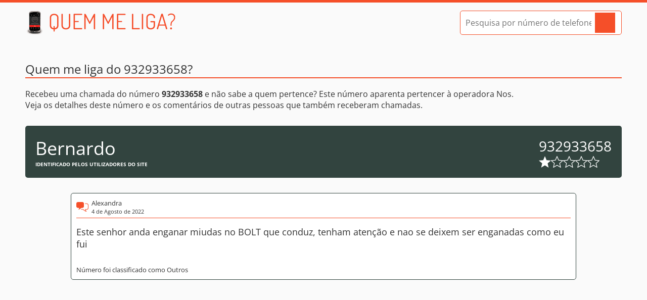

--- FILE ---
content_type: text/html
request_url: https://www.quemmeliga.com/numero-de-telefone/932933658/
body_size: 2197
content:
<!DOCTYPE html><html lang="pt"><head><meta charset="utf-8"><title>Ligaram-lhe do 932933658? - Quem me liga?</title><meta name="description" content="Recebeu uma chamada do número 932933658 e não sabem quem lhe liga? Este número pertence a Bernardo  e aparenta pertencer à operadora Nos. Veja os comentários dos utilizadores em Quem me liga"><link rel="canonical" href="https://www.quemmeliga.com/numero-de-telefone/932933658/"><link rel="stylesheet" href="/dist/styles/app-7885312d3d.css"><script type="application/ld+json">{"@context": "https://schema.org","@type": "AggregateRating","itemReviewed": {"@type": "Organization","name": "Bernardo ","telephone": "932933658","description": "Análise das chamadas do número 932933658"},"bestRating": "5","ratingValue": "1","ratingCount": "2"}</script><script async src="https://pagead2.googlesyndication.com/pagead/js/adsbygoogle.js?client=ca-pub-4440451193058093"     crossorigin="anonymous"></script><script async src="https://fundingchoicesmessages.google.com/i/pub-4440451193058093?ers=1" nonce="NHpysFRYMFa7fg3ckZaSFw"></script><script nonce="NHpysFRYMFa7fg3ckZaSFw">(function() {function signalGooglefcPresent() {if (!window.frames['googlefcPresent']) {if (document.body) {const iframe = document.createElement('iframe'); iframe.style = 'width: 0; height: 0; border: none; z-index: -1000; left: -1000px; top: -1000px;'; iframe.style.display = 'none'; iframe.name = 'googlefcPresent'; document.body.appendChild(iframe);} else {setTimeout(signalGooglefcPresent, 0);}}}signalGooglefcPresent();})();</script><link rel="icon" type="image/png" href="/favicon-32.png" sizes="32x32"><link rel="icon" type="image/png" href="/favicon-180.png" sizes="180x180"><link rel="icon" type="image/png" href="/favicon-196.png" sizes="196x196"><link rel="apple-touch-icon" href="/favicon-180.png" sizes="180x180"><meta name="theme-color" content="#f54f29"><meta name="viewport" content="width=device-width, initial-scale=1, maximum-scale=5"></head><body><a href="#main" class="wcag-skip">Saltar para o conteúdo</a><header><div class="container"><a class="logo" href="/" title="Página inicial do Quem me liga"></a><form action="/pesquisa/" method="post" class="search small"><input id="query" type="tel" name="query" placeholder="Pesquisa por número de telefone" data-status="true" autocomplete="off" aria-label="Pesquisa por número de telefone"><button type="submit" aria-label="Pesquisar"></button></form></div></header><main id="main"><section class="number container"><h1 class="heading">Quem me liga do 932933658?</h1><div class="intro-text"><p>Recebeu uma chamada do número <strong>932933658</strong> e não sabe a quem pertence? Este número aparenta pertencer à operadora Nos.  <br> Veja os detalhes deste número e os comentários de outras pessoas que também receberam chamadas.</p></div><div class="number-details"><div class="owner"><div class="name">Bernardo </div><div class="disclaimer">Identificado pelos utilizadores do site</div></div><div class="number"><div>932933658</div><div class="rating"><span></span><span class="empty"></span><span class="empty"></span><span class="empty"></span><span class="empty"></span></div></div></div><div class="comment main-comment"><div class="comment-details"><div class="author">Alexandra</div><div class="date">4 de Agosto de 2022</div></div><div class="text">Este senhor anda enganar miudas no BOLT que conduz, tenham atenção e nao se deixem ser enganadas como eu fui </div><div class="classification">Número foi classificado como Outros</div></div><ins class="adsbygoogle" data-ad-client="ca-pub-4440451193058093" data-ad-slot="8279390497" data-ad-format="auto" data-full-width-responsive="true"></ins><script>(adsbygoogle = window.adsbygoogle || []).push({});</script><div class="other-formats"><div class="disclaimer">Outros formatos do número</div><div class="formats">93 293 36 58, 932 933 658, 932 93 36 58</div></div><div class="other-comments" id="comentarios"><div class="comment"><div class="comment-details"><div class="author">Luisa</div><div class="date">4 de Agosto de 2022</div></div><div class="text">Este SR.  tentou me apalpar enquanto eu apanhava um viagem de com ele </div></div></div><form class="form js-form-comment" method="post"><input type="hidden" name="numero" value="932933658"><div class="grid-wrapper"><div>Foi contactado por este número ou sabe a quem pertence?</div><div>Participe e deixe o seu comentário</div><div class="input-wrapper"><label for="name">O seu nome:</label><input name="nome" id="name" placeholder="Nome ou Pseudónimo. Ex: Bruno"><div class="field-error js-field-error" data-for="nome" data-default="Preencha este campo"></div></div><div class="input-wrapper"><label for="rating">Classificação:</label><select name="classificacao" id="rating"><option value="no">Como classifica este número?</option><option value="1">&nbsp;&nbsp;1 (Perigoso)</option><option value="2">&nbsp;&nbsp;2</option><option value="3">&nbsp;&nbsp;3</option><option value="4">&nbsp;&nbsp;4</option><option value="5">&nbsp;&nbsp;5 (Legítimo)</option></select><div class="field-error js-field-error" data-for="classificacao" data-default="Escolha uma opção"></div></div><div class="input-wrapper"><label for="comment">Comentário:</label><textarea name="comentario" id="comment" placeholder="O seu comentário. Seja cordial, quem vê estes comentários são outros utilizadores como você" aria-label="Comentário"></textarea><div class="field-error js-field-error" data-for="comentario" data-default="Preencha este campo"></div></div></div><button type="submit" class="button">Adicionar comentário<span class="spinner js-spinner"></span></button></form></section></main><footer><div class="container">Quem me liga? - O seu directório de números de telefone de Portugal. Copyright © 2014 - 2026 - Alguns direitos reservados<a href="/termos-e-privacidade/">Termos de Utilização e Política de Privacidade</a></div></footer><script src="/dist/scripts/app-4508a7e623.js" async></script></body></html>

--- FILE ---
content_type: text/html; charset=utf-8
request_url: https://www.google.com/recaptcha/api2/aframe
body_size: 256
content:
<!DOCTYPE HTML><html><head><meta http-equiv="content-type" content="text/html; charset=UTF-8"></head><body><script nonce="1Izy7hcIh2kWg2un2I0rIQ">/** Anti-fraud and anti-abuse applications only. See google.com/recaptcha */ try{var clients={'sodar':'https://pagead2.googlesyndication.com/pagead/sodar?'};window.addEventListener("message",function(a){try{if(a.source===window.parent){var b=JSON.parse(a.data);var c=clients[b['id']];if(c){var d=document.createElement('img');d.src=c+b['params']+'&rc='+(localStorage.getItem("rc::a")?sessionStorage.getItem("rc::b"):"");window.document.body.appendChild(d);sessionStorage.setItem("rc::e",parseInt(sessionStorage.getItem("rc::e")||0)+1);localStorage.setItem("rc::h",'1768601490226');}}}catch(b){}});window.parent.postMessage("_grecaptcha_ready", "*");}catch(b){}</script></body></html>

--- FILE ---
content_type: application/javascript; charset=utf-8
request_url: https://fundingchoicesmessages.google.com/f/AGSKWxWKrbytKoeDQAu8WD0iUYlIe3FF1GyQDuLL2smRs6ILht_dpdUl4HREceCxK9sqcUaTQSmLEpOqw4crPjLa8U-fkqfFJv4L1D00v2Q9JzM8AhsjAXRxvBbJW6sp-qKgBOzLvVuJDYv7tkY_jj9mUqivqlyfTIjYCCkJTROoqdsM1W9x5k4yzdhVTVO3/_/adstop.-Web-Ads./sidead./xtendmedia./sponseredlinksros.
body_size: -1293
content:
window['de7d7307-53f4-498b-b694-e095e31ce687'] = true;